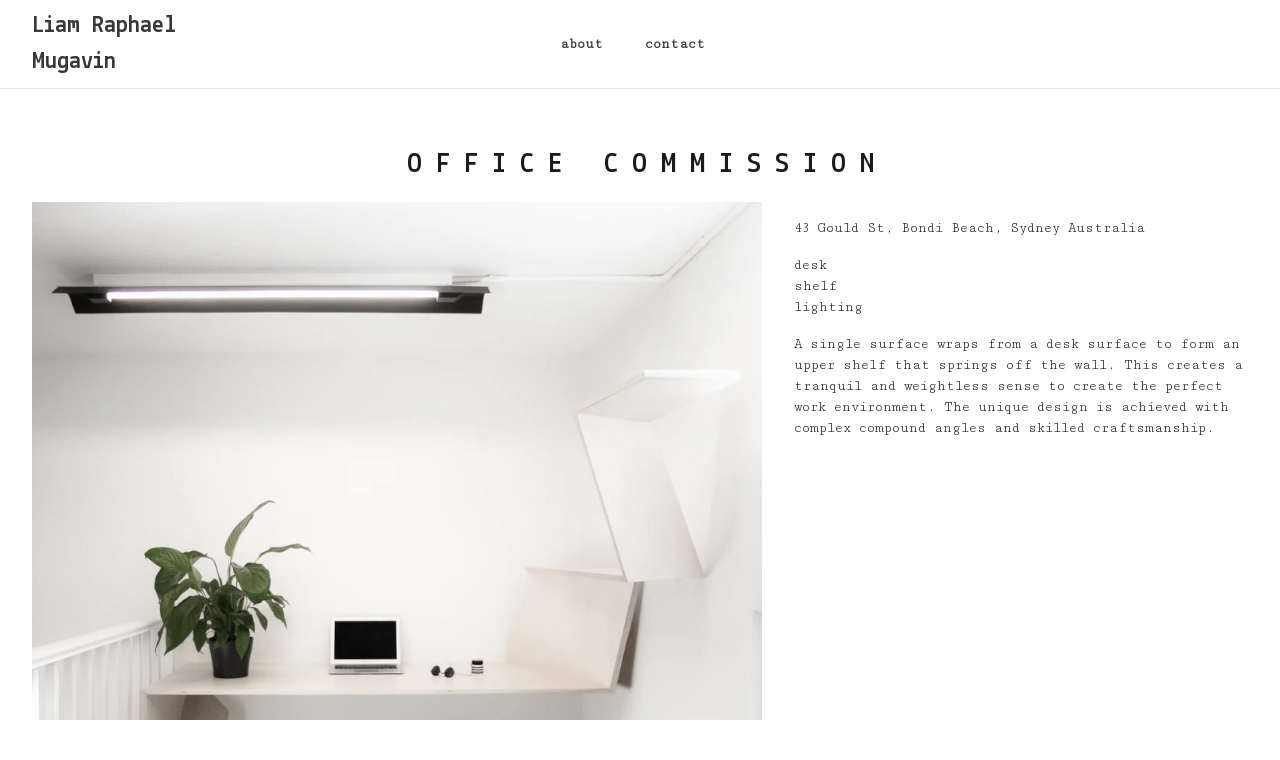

--- FILE ---
content_type: text/html; charset=utf-8
request_url: https://www.liammugavin.com/product/office-comission
body_size: 6027
content:
<!DOCTYPE html>
  <head>
    <title>Liam Raphael Mugavin &mdash; office commission</title>

    <meta charset="utf-8">
    <meta name="description" content="43 Gould St, Bondi Beach, Sydney Australia desk shelf lighting A single surface wraps from a desk surface to form an upper shelf that springs off t...">
    <meta name="keywords" content="furniture, lighting, product, Portfolio, interior, fit-out">
    <meta name="viewport" content="width=device-width, initial-scale=1.0, maximum-scale=1.0, user-scalable=no" />

    
    <meta property="og:title" content="office commission">
    <meta property="og:type" content="product">
    <meta property="og:url" content="https://www.liammugavin.com/product/office-comission">
    <meta property="og:image" content="https://assets.bigcartel.com/product_images/178392041/ezgif-601247259.gif">
    <meta property="og:site_name" content="Liam Raphael Mugavin">
    

    <link href="/theme_stylesheets/214184098/1692941368/theme.css" media="screen" rel="stylesheet" type="text/css">

    <script src="//ajax.googleapis.com/ajax/libs/jquery/1.11.2/jquery.min.js" type="text/javascript"></script>
    <script src="https://assets.bigcartel.com/theme_assets/91/1.2.1/theme.js?v=1" type="text/javascript"></script>

    <!-- Served from Big Cartel Storefront -->
<!-- Big Cartel generated meta tags -->
<meta name="generator" content="Big Cartel" />
<meta name="author" content="Liam Raphael Mugavin" />
<meta name="description" content="43 Gould St, Bondi Beach, Sydney Australia desk shelf lighting A single surface wraps from a desk surface to form an upper shelf that springs off..." />
<meta name="referrer" content="strict-origin-when-cross-origin" />
<meta name="product_id" content="34087538" />
<meta name="product_name" content="office commission" />
<meta name="product_permalink" content="office-comission" />
<meta name="theme_name" content="Neat" />
<meta name="theme_version" content="1.2.1" />
<meta property="og:type" content="product" />
<meta property="og:site_name" content="Liam Raphael Mugavin" />
<meta property="og:title" content="office commission" />
<meta property="og:url" content="https://www.liammugavin.com/product/office-comission" />
<meta property="og:description" content="43 Gould St, Bondi Beach, Sydney Australia desk shelf lighting A single surface wraps from a desk surface to form an upper shelf that springs off..." />
<meta property="og:image" content="https://assets.bigcartel.com/product_images/178392041/ezgif-601247259.gif?auto=format&amp;fit=max&amp;h=1200&amp;w=1200" />
<meta property="og:image:secure_url" content="https://assets.bigcartel.com/product_images/178392041/ezgif-601247259.gif?auto=format&amp;fit=max&amp;h=1200&amp;w=1200" />
<meta property="og:price:amount" content="1.00" />
<meta property="og:price:currency" content="AUD" />
<meta property="og:availability" content="instock" />
<meta name="twitter:card" content="summary_large_image" />
<meta name="twitter:title" content="office commission" />
<meta name="twitter:description" content="43 Gould St, Bondi Beach, Sydney Australia desk shelf lighting A single surface wraps from a desk surface to form an upper shelf that springs off..." />
<meta name="twitter:image" content="https://assets.bigcartel.com/product_images/178392041/ezgif-601247259.gif?auto=format&amp;fit=max&amp;h=1200&amp;w=1200" />
<!-- end of generated meta tags -->

<!-- Big Cartel generated link tags -->
<link rel="preconnect" href="https://fonts.googleapis.com" />
<link rel="preconnect" href="https://fonts.gstatic.com" crossorigin="true" />
<link rel="stylesheet" href="//fonts.googleapis.com/css?family=Cutive+Mono|Lekton:400,700&amp;display=swap" type="text/css" title="Google Fonts" />
<link rel="canonical" href="https://www.liammugavin.com/product/office-comission" />
<link rel="alternate" href="https://www.liammugavin.com/products.xml" type="application/rss+xml" title="Product Feed" />
<link rel="icon" href="/favicon.svg" type="image/svg+xml" />
<link rel="icon" href="/favicon.ico" type="image/x-icon" />
<link rel="apple-touch-icon" href="/apple-touch-icon.png" />
<!-- end of generated link tags -->

<!-- Big Cartel generated structured data -->
<script type="application/ld+json">
{"@context":"https://schema.org","@type":"BreadcrumbList","itemListElement":[{"@type":"ListItem","position":1,"name":"Home","item":"https://www.liammugavin.com/"},{"@type":"ListItem","position":2,"name":"Products","item":"https://www.liammugavin.com/products"},{"@type":"ListItem","position":3,"name":"Portfolio","item":"https://www.liammugavin.com/category/portfolio"},{"@type":"ListItem","position":4,"name":"office commission","item":"https://www.liammugavin.com/product/office-comission"}]}
</script>
<script type="application/ld+json">
{"@context":"https://schema.org/","@type":"Product","name":"office commission","url":"https://www.liammugavin.com/product/office-comission","description":"\n\n43 Gould St, Bondi Beach, Sydney Australia\n\n\ndesk\nshelf\nlighting\n\nA single surface wraps from a desk surface to form an upper shelf that springs off the wall. This creates a tranquil and weightless sense to create the perfect work environment. The unique design is achieved with complex compound angles and skilled craftsmanship.\n","sku":"34087538","image":["https://assets.bigcartel.com/product_images/178392041/ezgif-601247259.gif?auto=format\u0026fit=max\u0026h=1200\u0026w=1200","https://assets.bigcartel.com/product_images/178772540/DSC_2522-Edit.jpg?auto=format\u0026fit=max\u0026h=1200\u0026w=1200"],"brand":{"@type":"Brand","name":"Liam Raphael Mugavin"},"offers":[{"@type":"Offer","name":"office commission","url":"https://www.liammugavin.com/product/office-comission","sku":"34087538","price":"1.0","priceCurrency":"AUD","priceValidUntil":"2027-01-22","availability":"https://schema.org/OutOfStock","itemCondition":"NewCondition","additionalProperty":[{"@type":"PropertyValue","propertyID":"item_group_id","value":"34087538"}]}]}
</script>

<!-- end of generated structured data -->

<script>
  window.bigcartel = window.bigcartel || {};
  window.bigcartel = {
    ...window.bigcartel,
    ...{"account":{"id":1176144,"host":"www.liammugavin.com","bc_host":"liammugavin.bigcartel.com","currency":"AUD","country":{"code":"AU","name":"Australia"}},"theme":{"name":"Neat","version":"1.2.1","colors":{"button_background_color":null,"button_text_color":null,"button_hover_background_color":null,"background_color":"#ffffff","primary_text_color":"#1b1b1b","link_text_color":"#919191","link_hover_color":"#1b1b1b"}},"checkout":{"payments_enabled":false},"product":{"id":34087538,"name":"office commission","permalink":"office-comission","position":17,"url":"/product/office-comission","status":"active","created_at":"2016-05-14T22:22:49.000Z","has_password_protection":false,"images":[{"url":"https://assets.bigcartel.com/product_images/178392041/ezgif-601247259.gif?auto=format\u0026fit=max\u0026h=1000\u0026w=1000","width":1000,"height":1000},{"url":"https://assets.bigcartel.com/product_images/178772540/DSC_2522-Edit.jpg?auto=format\u0026fit=max\u0026h=1000\u0026w=1000","width":2000,"height":1321}],"price":1.0,"default_price":1.0,"tax":0.0,"on_sale":false,"description":"\r\n\r\n43 Gould St, Bondi Beach, Sydney Australia\r\n\r\n\r\ndesk\r\nshelf\r\nlighting\r\n\r\nA single surface wraps from a desk surface to form an upper shelf that springs off the wall. This creates a tranquil and weightless sense to create the perfect work environment. The unique design is achieved with complex compound angles and skilled craftsmanship.\r\n","has_option_groups":false,"options":[{"id":120157640,"name":"office commission","price":1.0,"sold_out":false,"has_custom_price":false,"option_group_values":[]}],"artists":[],"categories":[{"id":11338615,"name":"Portfolio","permalink":"portfolio","url":"/category/portfolio"}],"option_groups":[]},"page":{"type":"product"}}
  }
</script>
<style type="text/css">.bc-product-video-embed { width: 100%; max-width: 640px; margin: 0 auto 1rem; } .bc-product-video-embed iframe { aspect-ratio: 16 / 9; width: 100%; border: 0; }</style>
<!-- Google Analytics Code -->
<script async src="https://www.googletagmanager.com/gtag/js?id=UA-77791150-1"></script>
<script>
  window.dataLayer = window.dataLayer || [];
  function gtag(){window.dataLayer.push(arguments);}
  gtag('js', new Date());

  gtag('config', 'UA-77791150-1', {
    'linker': {
      'domains': ['www.liammugavin.com', 'liammugavin.bigcartel.com', 'checkout.bigcartel.com']
    }
  });
</script>
<!-- End Google Analytics Code -->
<script>
function getProductInfo() {
  return new Promise((resolve, reject) => {
      var permalink = document.querySelector('meta[name="product_permalink"]').getAttribute('content');

      Product.find(permalink, function(product) {
          if (product) {
              resolve(product);
          } else {
              reject('Product not found');
          }
      });
  });
}

async function handleProductInfo() {
  try {
      var currentProduct = await getProductInfo();
      return currentProduct;
  } catch (error) {
      console.error(error);
  }
}
</script>
<script>
  
  
  
  

  document.addEventListener('DOMContentLoaded', function() {
    if (!window.addedCartEventListener) {
      var addToCartform = document.querySelector('form[action="/cart"]');
      if (addToCartform) {
        addToCartform.addEventListener('submit', function(e) {
          const productForm = e.target;
          const itemId = document.getElementsByName('cart[add][id]')[0]?.value;

          handleProductInfo().then(product => {
            const variant = product.options.find(option => option.id === parseInt(itemId));
            const itemPrice = parseFloat(variant?.price);
            const quantityInput = productForm.querySelector('input#quantity');
            const quantity = quantityInput ? parseInt(quantityInput.value, 10) : 1;

            let productFullName;
            let variantName;

            if (product.options.length > 1 || (product.options.length == 1 && variant.name != product.name)) {
              productFullName = `${product.name} (${variant.name})`;
              variantName = variant.name;
            } else {
              productFullName = product.name;
            }

            if (typeof sendMetaAddToCartEvent === 'function') {
              sendMetaAddToCartEvent(itemId, productFullName, itemPrice, quantity);
            }

            if (typeof sendGoogleAddToCartEvent === 'function') {
              sendGoogleAddToCartEvent(itemId, product.name, variantName, itemPrice, quantity);
            }

            if (typeof sendTiktokAddToCartEvent === 'function') {
              sendTiktokAddToCartEvent(itemId, productFullName, itemPrice, quantity);
            }

            if (typeof sendPinterestAddToCartEvent === 'function') {
              sendPinterestAddToCartEvent(itemId, productFullName, itemPrice, quantity);
            }
          }).catch(error => {
              console.error(error);
          });
        }, true);

        window.addedCartEventListener = true;
      }
    }
  });
</script>
<script type="text/javascript">
  var _bcaq = _bcaq || [];
  _bcaq.push(['_setUrl','stats1.bigcartel.com']);_bcaq.push(['_trackVisit','1176144']);_bcaq.push(['_trackProduct','34087538','1176144']);
  (function() {
    var bca = document.createElement('script'); bca.type = 'text/javascript'; bca.async = true;
    bca.src = '/stats.min.js';
    var s = document.getElementsByTagName('script')[0]; s.parentNode.insertBefore(bca, s);
  })();
</script>
<script src="/assets/currency-formatter-e6d2ec3fd19a4c813ec8b993b852eccecac4da727de1c7e1ecbf0a335278e93a.js"></script>
    <link href="https://assets.bigcartel.com/theme_images/15012619/Untitled-3.png" rel="icon" type="image/x-icon">
  
<style></style>
</head>

  <body id="product" class="theme">
  <div class="wrap">
	    <header class="page">
      <div class="logo text">
        <a href="/" title="Liam Raphael Mugavin">
          
          Liam Raphael Mugavin
          
        </a>
      </div>
      <nav class="sections">
        <ul class="navigation">
           
          
          <li><a title="View about" href="/about-1">about</a></li>
          
          <li><a href="/contact" title="contact">contact</a></li>
        </ul>
      </nav>
      <nav class="utility">
        <ul>
          
                   <li>
            <a href="#nav" class="nav_trigger mobile">
              <svg xmlns="http://www.w3.org/2000/svg" xmlns:xlink="http://www.w3.org/1999/xlink" version="1.1" x="0px" y="0px" width="16px" height="10px" viewBox="0 0 16 10" xml:space="preserve"><path d="M15.5 0h-15C0.224 0 0 0.2 0 0.5v1C0 1.8 0.2 2 0.5 2h15 C15.776 2 16 1.8 16 1.5v-1C16 0.2 15.8 0 15.5 0z"/><path d="M15.5 4h-15C0.224 4 0 4.2 0 4.5v1C0 5.8 0.2 6 0.5 6h15 C15.776 6 16 5.8 16 5.5v-1C16 4.2 15.8 4 15.5 4z"/><path d="M15.5 8h-15C0.224 8 0 8.2 0 8.5v1C0 9.8 0.2 10 0.5 10h15 c0.276 0 0.5-0.224 0.5-0.5v-1C16 8.2 15.8 8 15.5 8z"/></svg>
            </a>
          </li>
        </ul>
      </nav>
    </header>

    <div class="mobile_nav">
		<a href="#" class="close_nav">
			<svg xmlns="http://www.w3.org/2000/svg" xmlns:xlink="http://www.w3.org/1999/xlink" version="1.1" x="0px" y="0px" width="15px" height="15px" viewBox="0 0 10 10" xml:space="preserve"><path d="M7.924 6.51L5.45 4.035l2.475-2.475c0.196-0.195 0.196-0.512 0-0.707L7.217 0.1 c-0.195-0.195-0.512-0.195-0.707 0L4.036 2.621L1.561 0.146c-0.195-0.195-0.512-0.195-0.707 0L0.147 0.9 c-0.196 0.195-0.196 0.5 0 0.707l2.475 2.475L0.147 6.51c-0.196 0.195-0.196 0.5 0 0.707l0.707 0.7 c0.195 0.2 0.5 0.2 0.7 0l2.475-2.475L6.51 7.924c0.195 0.2 0.5 0.2 0.7 0l0.707-0.707 C8.121 7 8.1 6.7 7.9 6.51z"/></svg>
		</a>
		<ul>
		  <li><a href="/products" title="Products">Products</a></li>
		  
		    <li><a title="View about" href="/about-1">about</a></li>
		  
		  <li><a href="/contact" title="Contact">Contact</a></li>
		</ul>
	</div>
    
      
<section class="content">
  <h1>office commission</h1>

  
  
  

  <section class="product_image">
    <div class="default_image">
      <img src="https://assets.bigcartel.com/product_images/178392041/ezgif-601247259.gif?auto=format&fit=max&w=1000" alt="Image of office commission" class="primary_image">
    </div>
  </section>

  <section class="product_description">
    
    <p></p>
<p>43 Gould St, Bondi Beach, Sydney Australia</p>
<p>desk
<br />shelf
<br />lighting</p>
<p>A single surface wraps from a desk surface to form an upper shelf that springs off the wall. This creates a tranquil and weightless sense to create the perfect work environment. The unique design is achieved with complex compound angles and skilled craftsmanship.</p>
    

    
    
	    
	    <form method="post" action="/cart">
	      
	      <input type="hidden" name="cart[add][id]" id="option" value="120157640" />
	      
	
              
	    </form>
    

    

  </section>

  

</section>

<section class="product_photos">
  
    <img class="product_photo" src="https://assets.bigcartel.com/product_images/178772540/DSC_2522-Edit.jpg?auto=format&fit=max&w=1500" alt="Image of office commission">
  
</section>

    

    <footer>
      <nav class="footernav">
        <ul>
          
          
          <li><a href="/contact" title="Say Hi"> © 2018 liam mugavin</a></li>
          
        </ul>
      </nav>
	  
	  <ul class="social_footer">
	    
	    
	    
	    
	    	<li><a href="http://instagram.com/liam_raphael_mugavin" title="Follow us on Instagram"target="_blank"><svg version="1.1" id="Layer_1" xmlns="http://www.w3.org/2000/svg" xmlns:xlink="http://www.w3.org/1999/xlink" x="0px" y="0px"
	 width="612px" height="612px" viewBox="0 90 612 612" enable-background="new 0 90 612 612" xml:space="preserve">
<path fill="#010101" d="M540.273,90H71.727C32.191,90,0,122.191,0,161.727v468.67C0,669.809,32.191,702,71.727,702h468.67
	c39.535,0,71.726-32.191,71.726-71.727V161.727C612,122.313,579.687,90,540.273,90z M306,280.332
	c63.893,0,115.668,51.775,115.668,115.668S369.893,511.668,306,511.668S190.332,459.893,190.332,396S242.107,280.332,306,280.332z
	 M542.232,608.119c0,13.097-10.771,23.868-23.868,23.868H92.412c-13.097,0-23.868-10.771-23.868-23.868v-259.61h56.304
	c-3.917,15.178-6.12,31.212-6.12,47.491c0,103.551,83.966,187.272,187.272,187.272S493.272,499.551,493.272,396
	c0-16.524-2.204-32.313-6.12-47.491h55.08V608.119L542.232,608.119z M542.232,255.118c0,13.097-10.771,23.868-23.868,23.868h-69.769
	c-13.097,0-23.868-10.771-23.868-23.868V185.35c0-13.097,10.771-23.868,23.868-23.868h69.769c13.097,0,23.868,10.771,23.868,23.868
	V255.118z"/>
</svg></a></li>
	    
	  </ul>
	  
     <br>
                <br>
    <!-- Begin MailChimp Signup Form -->
<link href="//cdn-images.mailchimp.com/embedcode/horizontal-slim-10_7.css" rel="stylesheet" type="text/css">
<style type="text/css">
	#mc_embed_signup{background:#fff; clear:left; font:14px Helvetica,Arial,sans-serif; width:100%;}
	/* Add your own MailChimp form style overrides in your site stylesheet or in this style block.
	   We recommend moving this block and the preceding CSS link to the HEAD of your HTML file. */
</style>
<div id="mc_embed_signup">
<form action="//liammugavin.us3.list-manage.com/subscribe/post?u=bd06cbd243bb20f4500f891ce&amp;id=fdd2d87b39" method="post" id="mc-embedded-subscribe-form" name="mc-embedded-subscribe-form" class="validate" target="_blank" novalidate>
    <div id="mc_embed_signup_scroll">
	<label for="mce-EMAIL">Subscribe to our mailing list</label>
	<input type="email" value="" name="EMAIL" class="email" id="mce-EMAIL" placeholder="email address" required>
    <!-- real people should not fill this in and expect good things - do not remove this or risk form bot signups-->
    <div style="position: absolute; left: -5000px;" aria-hidden="true"><input type="text" name="b_bd06cbd243bb20f4500f891ce_fdd2d87b39" tabindex="-1" value=""></div>
    <div class="clear"><input type="submit" value="Subscribe" name="subscribe" id="mc-embedded-subscribe" class="button"></div>
    </div>
</form>
</div>


<!--End mc_embed_signup-->
                
    </footer>

    
  </div>
  <script>
    $(function() {
		if ($('.slides-container').length) { 
			$('.slideshow').superslides({
				hashchange: false,
				pagination:false,
				play: 6000
			});
		}
    });
  </script>


<script defer src="https://static.cloudflareinsights.com/beacon.min.js/vcd15cbe7772f49c399c6a5babf22c1241717689176015" integrity="sha512-ZpsOmlRQV6y907TI0dKBHq9Md29nnaEIPlkf84rnaERnq6zvWvPUqr2ft8M1aS28oN72PdrCzSjY4U6VaAw1EQ==" data-cf-beacon='{"rayId":"9c2200f71eca1e9f","version":"2025.9.1","serverTiming":{"name":{"cfExtPri":true,"cfEdge":true,"cfOrigin":true,"cfL4":true,"cfSpeedBrain":true,"cfCacheStatus":true}},"token":"44d6648085c9451aa740849b0372227e","b":1}' crossorigin="anonymous"></script>
</body>
</html>
